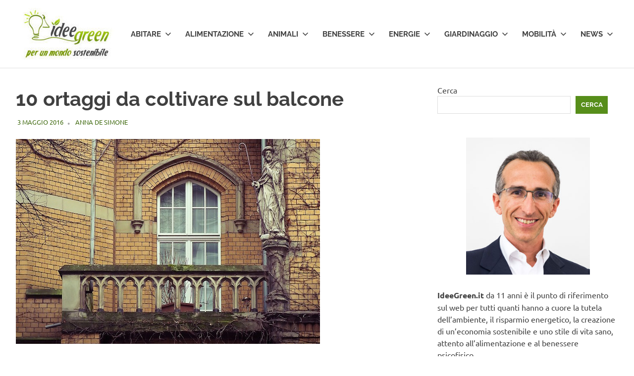

--- FILE ---
content_type: text/html; charset=UTF-8
request_url: https://www.ideegreen.it/ortaggi-da-coltivare-sul-balcone-74690.html
body_size: 15044
content:
<!DOCTYPE html>
<html lang="it-IT">

<head><style>img.lazy{min-height:1px}</style><link href="https://www.ideegreen.it/wp-content/plugins/w3-total-cache/pub/js/lazyload.min.js" as="script">

	<!-- Google tag (gtag.js) -->
<script async src="https://www.googletagmanager.com/gtag/js?id=G-JPX6Z046QJ"></script>
<script>
  window.dataLayer = window.dataLayer || [];
  function gtag(){dataLayer.push(arguments);}
  gtag('js', new Date());

  gtag('config', 'G-JPX6Z046QJ');
</script>

<meta charset="UTF-8">
<meta name="viewport" content="width=device-width, initial-scale=1">
<link rel="profile" href="https://gmpg.org/xfn/11">
<link rel="pingback" href="https://www.ideegreen.it/xmlrpc.php">

<meta name='robots' content='index, follow, max-image-preview:large, max-snippet:-1, max-video-preview:-1' />

	<!-- This site is optimized with the Yoast SEO Premium plugin v26.7 (Yoast SEO v26.7) - https://yoast.com/wordpress/plugins/seo/ -->
	<title>10 ortaggi da coltivare sul balcone -</title>
	<meta name="description" content="10 ortaggi dal coltivare sul balcone: i consigli per coltivare un piccolo orto sul balcone di casa. Gli ortaggi da coltivare in vaso con estrema facilità." />
	<link rel="canonical" href="https://www.ideegreen.it/ortaggi-da-coltivare-sul-balcone-74690.html" />
	<meta name="twitter:label1" content="Scritto da" />
	<meta name="twitter:data1" content="Anna De Simone" />
	<meta name="twitter:label2" content="Tempo di lettura stimato" />
	<meta name="twitter:data2" content="3 minuti" />
	<script type="application/ld+json" class="yoast-schema-graph">{"@context":"https://schema.org","@graph":[{"@type":"Article","@id":"https://www.ideegreen.it/ortaggi-da-coltivare-sul-balcone-74690.html#article","isPartOf":{"@id":"https://www.ideegreen.it/ortaggi-da-coltivare-sul-balcone-74690.html"},"author":{"name":"Anna De Simone","@id":"https://www.ideegreen.it/#/schema/person/cc61037ce52a197ff3ba2474f1716419"},"headline":"10 ortaggi da coltivare sul balcone","datePublished":"2016-05-03T16:00:13+00:00","dateModified":"2017-01-23T16:25:30+00:00","mainEntityOfPage":{"@id":"https://www.ideegreen.it/ortaggi-da-coltivare-sul-balcone-74690.html"},"wordCount":647,"commentCount":0,"publisher":{"@id":"https://www.ideegreen.it/#organization"},"image":{"@id":"https://www.ideegreen.it/ortaggi-da-coltivare-sul-balcone-74690.html#primaryimage"},"thumbnailUrl":"https://www.ideegreen.it/wp-content/uploads/2016/05/ortaggi-da-coltivare-sul-balcone.jpg","articleSection":["Guide Giardinaggio"],"inLanguage":"it-IT","potentialAction":[{"@type":"CommentAction","name":"Comment","target":["https://www.ideegreen.it/ortaggi-da-coltivare-sul-balcone-74690.html#respond"]}]},{"@type":"WebPage","@id":"https://www.ideegreen.it/ortaggi-da-coltivare-sul-balcone-74690.html","url":"https://www.ideegreen.it/ortaggi-da-coltivare-sul-balcone-74690.html","name":"10 ortaggi da coltivare sul balcone -","isPartOf":{"@id":"https://www.ideegreen.it/#website"},"primaryImageOfPage":{"@id":"https://www.ideegreen.it/ortaggi-da-coltivare-sul-balcone-74690.html#primaryimage"},"image":{"@id":"https://www.ideegreen.it/ortaggi-da-coltivare-sul-balcone-74690.html#primaryimage"},"thumbnailUrl":"https://www.ideegreen.it/wp-content/uploads/2016/05/ortaggi-da-coltivare-sul-balcone.jpg","datePublished":"2016-05-03T16:00:13+00:00","dateModified":"2017-01-23T16:25:30+00:00","description":"10 ortaggi dal coltivare sul balcone: i consigli per coltivare un piccolo orto sul balcone di casa. Gli ortaggi da coltivare in vaso con estrema facilità.","breadcrumb":{"@id":"https://www.ideegreen.it/ortaggi-da-coltivare-sul-balcone-74690.html#breadcrumb"},"inLanguage":"it-IT","potentialAction":[{"@type":"ReadAction","target":["https://www.ideegreen.it/ortaggi-da-coltivare-sul-balcone-74690.html"]}]},{"@type":"ImageObject","inLanguage":"it-IT","@id":"https://www.ideegreen.it/ortaggi-da-coltivare-sul-balcone-74690.html#primaryimage","url":"https://www.ideegreen.it/wp-content/uploads/2016/05/ortaggi-da-coltivare-sul-balcone.jpg","contentUrl":"https://www.ideegreen.it/wp-content/uploads/2016/05/ortaggi-da-coltivare-sul-balcone.jpg","width":614,"height":414,"caption":"ortaggi da coltivare sul balcone"},{"@type":"BreadcrumbList","@id":"https://www.ideegreen.it/ortaggi-da-coltivare-sul-balcone-74690.html#breadcrumb","itemListElement":[{"@type":"ListItem","position":1,"name":"Home","item":"https://www.ideegreen.it/"},{"@type":"ListItem","position":2,"name":"Giardinaggio","item":"https://www.ideegreen.it/giardinaggio"},{"@type":"ListItem","position":3,"name":"Guide Giardinaggio","item":"https://www.ideegreen.it/giardinaggio/guide-giardinaggio"},{"@type":"ListItem","position":4,"name":"10 ortaggi da coltivare sul balcone"}]},{"@type":"WebSite","@id":"https://www.ideegreen.it/#website","url":"https://www.ideegreen.it/","name":"","description":"","publisher":{"@id":"https://www.ideegreen.it/#organization"},"alternateName":"IdeeGreen","potentialAction":[{"@type":"SearchAction","target":{"@type":"EntryPoint","urlTemplate":"https://www.ideegreen.it/?s={search_term_string}"},"query-input":{"@type":"PropertyValueSpecification","valueRequired":true,"valueName":"search_term_string"}}],"inLanguage":"it-IT"},{"@type":"Organization","@id":"https://www.ideegreen.it/#organization","name":"IdeeGreen S.r.l. Società Benefit","alternateName":"IdeeGreen","url":"https://www.ideegreen.it/","logo":{"@type":"ImageObject","inLanguage":"it-IT","@id":"https://www.ideegreen.it/#/schema/logo/image/","url":"https://www.ideegreen.it/wp-content/uploads/2018/03/ideegreen-logo-payoff-url.jpg","contentUrl":"https://www.ideegreen.it/wp-content/uploads/2018/03/ideegreen-logo-payoff-url.jpg","width":4552,"height":2900,"caption":"IdeeGreen S.r.l. Società Benefit"},"image":{"@id":"https://www.ideegreen.it/#/schema/logo/image/"},"sameAs":["https://www.facebook.com/Ideegreen/","https://x.com/ideegreen","https://www.instagram.com/ideegreen/","https://www.linkedin.com/company/ideegreen-s-r-l-/","https://it.pinterest.com/ideegreen/","https://www.youtube.com/user/ideegreen"]},{"@type":"Person","@id":"https://www.ideegreen.it/#/schema/person/cc61037ce52a197ff3ba2474f1716419","name":"Anna De Simone","image":{"@type":"ImageObject","inLanguage":"it-IT","@id":"https://www.ideegreen.it/#/schema/person/image/","url":"https://secure.gravatar.com/avatar/baa5132e28d56f8f4a3b2c16666eb71ad9ba9c829b0d13f233f5ea74edb04cc9?s=96&d=mm&r=g","contentUrl":"https://secure.gravatar.com/avatar/baa5132e28d56f8f4a3b2c16666eb71ad9ba9c829b0d13f233f5ea74edb04cc9?s=96&d=mm&r=g","caption":"Anna De Simone"},"sameAs":["https://www.facebook.com/anna.desimone7"],"url":"https://www.ideegreen.it/author/desimoneanna"}]}</script>
	<!-- / Yoast SEO Premium plugin. -->


<link rel='dns-prefetch' href='//www.googletagmanager.com' />
<link rel="alternate" type="application/rss+xml" title=" &raquo; Feed" href="https://www.ideegreen.it/feed" />
<link rel="alternate" type="application/rss+xml" title=" &raquo; Feed dei commenti" href="https://www.ideegreen.it/comments/feed" />
<link rel="alternate" type="application/rss+xml" title=" &raquo; 10 ortaggi da coltivare sul balcone Feed dei commenti" href="https://www.ideegreen.it/ortaggi-da-coltivare-sul-balcone-74690.html/feed" />
<link rel="alternate" title="oEmbed (JSON)" type="application/json+oembed" href="https://www.ideegreen.it/wp-json/oembed/1.0/embed?url=https%3A%2F%2Fwww.ideegreen.it%2Fortaggi-da-coltivare-sul-balcone-74690.html" />
<link rel="alternate" title="oEmbed (XML)" type="text/xml+oembed" href="https://www.ideegreen.it/wp-json/oembed/1.0/embed?url=https%3A%2F%2Fwww.ideegreen.it%2Fortaggi-da-coltivare-sul-balcone-74690.html&#038;format=xml" />
<style id='wp-img-auto-sizes-contain-inline-css' type='text/css'>
img:is([sizes=auto i],[sizes^="auto," i]){contain-intrinsic-size:3000px 1500px}
/*# sourceURL=wp-img-auto-sizes-contain-inline-css */
</style>
<link rel='stylesheet' id='poseidon-theme-fonts-css' href='https://www.ideegreen.it/wp-content/fonts/508d7698a2532d55ef14637ee42ea88d.css?ver=20201110' type='text/css' media='all' />
<style id='wp-emoji-styles-inline-css' type='text/css'>

	img.wp-smiley, img.emoji {
		display: inline !important;
		border: none !important;
		box-shadow: none !important;
		height: 1em !important;
		width: 1em !important;
		margin: 0 0.07em !important;
		vertical-align: -0.1em !important;
		background: none !important;
		padding: 0 !important;
	}
/*# sourceURL=wp-emoji-styles-inline-css */
</style>
<style id='wp-block-library-inline-css' type='text/css'>
:root{--wp-block-synced-color:#7a00df;--wp-block-synced-color--rgb:122,0,223;--wp-bound-block-color:var(--wp-block-synced-color);--wp-editor-canvas-background:#ddd;--wp-admin-theme-color:#007cba;--wp-admin-theme-color--rgb:0,124,186;--wp-admin-theme-color-darker-10:#006ba1;--wp-admin-theme-color-darker-10--rgb:0,107,160.5;--wp-admin-theme-color-darker-20:#005a87;--wp-admin-theme-color-darker-20--rgb:0,90,135;--wp-admin-border-width-focus:2px}@media (min-resolution:192dpi){:root{--wp-admin-border-width-focus:1.5px}}.wp-element-button{cursor:pointer}:root .has-very-light-gray-background-color{background-color:#eee}:root .has-very-dark-gray-background-color{background-color:#313131}:root .has-very-light-gray-color{color:#eee}:root .has-very-dark-gray-color{color:#313131}:root .has-vivid-green-cyan-to-vivid-cyan-blue-gradient-background{background:linear-gradient(135deg,#00d084,#0693e3)}:root .has-purple-crush-gradient-background{background:linear-gradient(135deg,#34e2e4,#4721fb 50%,#ab1dfe)}:root .has-hazy-dawn-gradient-background{background:linear-gradient(135deg,#faaca8,#dad0ec)}:root .has-subdued-olive-gradient-background{background:linear-gradient(135deg,#fafae1,#67a671)}:root .has-atomic-cream-gradient-background{background:linear-gradient(135deg,#fdd79a,#004a59)}:root .has-nightshade-gradient-background{background:linear-gradient(135deg,#330968,#31cdcf)}:root .has-midnight-gradient-background{background:linear-gradient(135deg,#020381,#2874fc)}:root{--wp--preset--font-size--normal:16px;--wp--preset--font-size--huge:42px}.has-regular-font-size{font-size:1em}.has-larger-font-size{font-size:2.625em}.has-normal-font-size{font-size:var(--wp--preset--font-size--normal)}.has-huge-font-size{font-size:var(--wp--preset--font-size--huge)}.has-text-align-center{text-align:center}.has-text-align-left{text-align:left}.has-text-align-right{text-align:right}.has-fit-text{white-space:nowrap!important}#end-resizable-editor-section{display:none}.aligncenter{clear:both}.items-justified-left{justify-content:flex-start}.items-justified-center{justify-content:center}.items-justified-right{justify-content:flex-end}.items-justified-space-between{justify-content:space-between}.screen-reader-text{border:0;clip-path:inset(50%);height:1px;margin:-1px;overflow:hidden;padding:0;position:absolute;width:1px;word-wrap:normal!important}.screen-reader-text:focus{background-color:#ddd;clip-path:none;color:#444;display:block;font-size:1em;height:auto;left:5px;line-height:normal;padding:15px 23px 14px;text-decoration:none;top:5px;width:auto;z-index:100000}html :where(.has-border-color){border-style:solid}html :where([style*=border-top-color]){border-top-style:solid}html :where([style*=border-right-color]){border-right-style:solid}html :where([style*=border-bottom-color]){border-bottom-style:solid}html :where([style*=border-left-color]){border-left-style:solid}html :where([style*=border-width]){border-style:solid}html :where([style*=border-top-width]){border-top-style:solid}html :where([style*=border-right-width]){border-right-style:solid}html :where([style*=border-bottom-width]){border-bottom-style:solid}html :where([style*=border-left-width]){border-left-style:solid}html :where(img[class*=wp-image-]){height:auto;max-width:100%}:where(figure){margin:0 0 1em}html :where(.is-position-sticky){--wp-admin--admin-bar--position-offset:var(--wp-admin--admin-bar--height,0px)}@media screen and (max-width:600px){html :where(.is-position-sticky){--wp-admin--admin-bar--position-offset:0px}}

/*# sourceURL=wp-block-library-inline-css */
</style><style id='wp-block-search-inline-css' type='text/css'>
.wp-block-search__button{margin-left:10px;word-break:normal}.wp-block-search__button.has-icon{line-height:0}.wp-block-search__button svg{height:1.25em;min-height:24px;min-width:24px;width:1.25em;fill:currentColor;vertical-align:text-bottom}:where(.wp-block-search__button){border:1px solid #ccc;padding:6px 10px}.wp-block-search__inside-wrapper{display:flex;flex:auto;flex-wrap:nowrap;max-width:100%}.wp-block-search__label{width:100%}.wp-block-search.wp-block-search__button-only .wp-block-search__button{box-sizing:border-box;display:flex;flex-shrink:0;justify-content:center;margin-left:0;max-width:100%}.wp-block-search.wp-block-search__button-only .wp-block-search__inside-wrapper{min-width:0!important;transition-property:width}.wp-block-search.wp-block-search__button-only .wp-block-search__input{flex-basis:100%;transition-duration:.3s}.wp-block-search.wp-block-search__button-only.wp-block-search__searchfield-hidden,.wp-block-search.wp-block-search__button-only.wp-block-search__searchfield-hidden .wp-block-search__inside-wrapper{overflow:hidden}.wp-block-search.wp-block-search__button-only.wp-block-search__searchfield-hidden .wp-block-search__input{border-left-width:0!important;border-right-width:0!important;flex-basis:0;flex-grow:0;margin:0;min-width:0!important;padding-left:0!important;padding-right:0!important;width:0!important}:where(.wp-block-search__input){appearance:none;border:1px solid #949494;flex-grow:1;font-family:inherit;font-size:inherit;font-style:inherit;font-weight:inherit;letter-spacing:inherit;line-height:inherit;margin-left:0;margin-right:0;min-width:3rem;padding:8px;text-decoration:unset!important;text-transform:inherit}:where(.wp-block-search__button-inside .wp-block-search__inside-wrapper){background-color:#fff;border:1px solid #949494;box-sizing:border-box;padding:4px}:where(.wp-block-search__button-inside .wp-block-search__inside-wrapper) .wp-block-search__input{border:none;border-radius:0;padding:0 4px}:where(.wp-block-search__button-inside .wp-block-search__inside-wrapper) .wp-block-search__input:focus{outline:none}:where(.wp-block-search__button-inside .wp-block-search__inside-wrapper) :where(.wp-block-search__button){padding:4px 8px}.wp-block-search.aligncenter .wp-block-search__inside-wrapper{margin:auto}.wp-block[data-align=right] .wp-block-search.wp-block-search__button-only .wp-block-search__inside-wrapper{float:right}
/*# sourceURL=https://www.ideegreen.it/wp-includes/blocks/search/style.min.css */
</style>
<style id='global-styles-inline-css' type='text/css'>
:root{--wp--preset--aspect-ratio--square: 1;--wp--preset--aspect-ratio--4-3: 4/3;--wp--preset--aspect-ratio--3-4: 3/4;--wp--preset--aspect-ratio--3-2: 3/2;--wp--preset--aspect-ratio--2-3: 2/3;--wp--preset--aspect-ratio--16-9: 16/9;--wp--preset--aspect-ratio--9-16: 9/16;--wp--preset--color--black: #000000;--wp--preset--color--cyan-bluish-gray: #abb8c3;--wp--preset--color--white: #ffffff;--wp--preset--color--pale-pink: #f78da7;--wp--preset--color--vivid-red: #cf2e2e;--wp--preset--color--luminous-vivid-orange: #ff6900;--wp--preset--color--luminous-vivid-amber: #fcb900;--wp--preset--color--light-green-cyan: #7bdcb5;--wp--preset--color--vivid-green-cyan: #00d084;--wp--preset--color--pale-cyan-blue: #8ed1fc;--wp--preset--color--vivid-cyan-blue: #0693e3;--wp--preset--color--vivid-purple: #9b51e0;--wp--preset--color--primary: #22aadd;--wp--preset--color--secondary: #0084b7;--wp--preset--color--tertiary: #005e91;--wp--preset--color--accent: #dd2e22;--wp--preset--color--highlight: #00b734;--wp--preset--color--light-gray: #eeeeee;--wp--preset--color--gray: #777777;--wp--preset--color--dark-gray: #404040;--wp--preset--gradient--vivid-cyan-blue-to-vivid-purple: linear-gradient(135deg,rgb(6,147,227) 0%,rgb(155,81,224) 100%);--wp--preset--gradient--light-green-cyan-to-vivid-green-cyan: linear-gradient(135deg,rgb(122,220,180) 0%,rgb(0,208,130) 100%);--wp--preset--gradient--luminous-vivid-amber-to-luminous-vivid-orange: linear-gradient(135deg,rgb(252,185,0) 0%,rgb(255,105,0) 100%);--wp--preset--gradient--luminous-vivid-orange-to-vivid-red: linear-gradient(135deg,rgb(255,105,0) 0%,rgb(207,46,46) 100%);--wp--preset--gradient--very-light-gray-to-cyan-bluish-gray: linear-gradient(135deg,rgb(238,238,238) 0%,rgb(169,184,195) 100%);--wp--preset--gradient--cool-to-warm-spectrum: linear-gradient(135deg,rgb(74,234,220) 0%,rgb(151,120,209) 20%,rgb(207,42,186) 40%,rgb(238,44,130) 60%,rgb(251,105,98) 80%,rgb(254,248,76) 100%);--wp--preset--gradient--blush-light-purple: linear-gradient(135deg,rgb(255,206,236) 0%,rgb(152,150,240) 100%);--wp--preset--gradient--blush-bordeaux: linear-gradient(135deg,rgb(254,205,165) 0%,rgb(254,45,45) 50%,rgb(107,0,62) 100%);--wp--preset--gradient--luminous-dusk: linear-gradient(135deg,rgb(255,203,112) 0%,rgb(199,81,192) 50%,rgb(65,88,208) 100%);--wp--preset--gradient--pale-ocean: linear-gradient(135deg,rgb(255,245,203) 0%,rgb(182,227,212) 50%,rgb(51,167,181) 100%);--wp--preset--gradient--electric-grass: linear-gradient(135deg,rgb(202,248,128) 0%,rgb(113,206,126) 100%);--wp--preset--gradient--midnight: linear-gradient(135deg,rgb(2,3,129) 0%,rgb(40,116,252) 100%);--wp--preset--font-size--small: 13px;--wp--preset--font-size--medium: 20px;--wp--preset--font-size--large: 36px;--wp--preset--font-size--x-large: 42px;--wp--preset--spacing--20: 0.44rem;--wp--preset--spacing--30: 0.67rem;--wp--preset--spacing--40: 1rem;--wp--preset--spacing--50: 1.5rem;--wp--preset--spacing--60: 2.25rem;--wp--preset--spacing--70: 3.38rem;--wp--preset--spacing--80: 5.06rem;--wp--preset--shadow--natural: 6px 6px 9px rgba(0, 0, 0, 0.2);--wp--preset--shadow--deep: 12px 12px 50px rgba(0, 0, 0, 0.4);--wp--preset--shadow--sharp: 6px 6px 0px rgba(0, 0, 0, 0.2);--wp--preset--shadow--outlined: 6px 6px 0px -3px rgb(255, 255, 255), 6px 6px rgb(0, 0, 0);--wp--preset--shadow--crisp: 6px 6px 0px rgb(0, 0, 0);}:where(.is-layout-flex){gap: 0.5em;}:where(.is-layout-grid){gap: 0.5em;}body .is-layout-flex{display: flex;}.is-layout-flex{flex-wrap: wrap;align-items: center;}.is-layout-flex > :is(*, div){margin: 0;}body .is-layout-grid{display: grid;}.is-layout-grid > :is(*, div){margin: 0;}:where(.wp-block-columns.is-layout-flex){gap: 2em;}:where(.wp-block-columns.is-layout-grid){gap: 2em;}:where(.wp-block-post-template.is-layout-flex){gap: 1.25em;}:where(.wp-block-post-template.is-layout-grid){gap: 1.25em;}.has-black-color{color: var(--wp--preset--color--black) !important;}.has-cyan-bluish-gray-color{color: var(--wp--preset--color--cyan-bluish-gray) !important;}.has-white-color{color: var(--wp--preset--color--white) !important;}.has-pale-pink-color{color: var(--wp--preset--color--pale-pink) !important;}.has-vivid-red-color{color: var(--wp--preset--color--vivid-red) !important;}.has-luminous-vivid-orange-color{color: var(--wp--preset--color--luminous-vivid-orange) !important;}.has-luminous-vivid-amber-color{color: var(--wp--preset--color--luminous-vivid-amber) !important;}.has-light-green-cyan-color{color: var(--wp--preset--color--light-green-cyan) !important;}.has-vivid-green-cyan-color{color: var(--wp--preset--color--vivid-green-cyan) !important;}.has-pale-cyan-blue-color{color: var(--wp--preset--color--pale-cyan-blue) !important;}.has-vivid-cyan-blue-color{color: var(--wp--preset--color--vivid-cyan-blue) !important;}.has-vivid-purple-color{color: var(--wp--preset--color--vivid-purple) !important;}.has-black-background-color{background-color: var(--wp--preset--color--black) !important;}.has-cyan-bluish-gray-background-color{background-color: var(--wp--preset--color--cyan-bluish-gray) !important;}.has-white-background-color{background-color: var(--wp--preset--color--white) !important;}.has-pale-pink-background-color{background-color: var(--wp--preset--color--pale-pink) !important;}.has-vivid-red-background-color{background-color: var(--wp--preset--color--vivid-red) !important;}.has-luminous-vivid-orange-background-color{background-color: var(--wp--preset--color--luminous-vivid-orange) !important;}.has-luminous-vivid-amber-background-color{background-color: var(--wp--preset--color--luminous-vivid-amber) !important;}.has-light-green-cyan-background-color{background-color: var(--wp--preset--color--light-green-cyan) !important;}.has-vivid-green-cyan-background-color{background-color: var(--wp--preset--color--vivid-green-cyan) !important;}.has-pale-cyan-blue-background-color{background-color: var(--wp--preset--color--pale-cyan-blue) !important;}.has-vivid-cyan-blue-background-color{background-color: var(--wp--preset--color--vivid-cyan-blue) !important;}.has-vivid-purple-background-color{background-color: var(--wp--preset--color--vivid-purple) !important;}.has-black-border-color{border-color: var(--wp--preset--color--black) !important;}.has-cyan-bluish-gray-border-color{border-color: var(--wp--preset--color--cyan-bluish-gray) !important;}.has-white-border-color{border-color: var(--wp--preset--color--white) !important;}.has-pale-pink-border-color{border-color: var(--wp--preset--color--pale-pink) !important;}.has-vivid-red-border-color{border-color: var(--wp--preset--color--vivid-red) !important;}.has-luminous-vivid-orange-border-color{border-color: var(--wp--preset--color--luminous-vivid-orange) !important;}.has-luminous-vivid-amber-border-color{border-color: var(--wp--preset--color--luminous-vivid-amber) !important;}.has-light-green-cyan-border-color{border-color: var(--wp--preset--color--light-green-cyan) !important;}.has-vivid-green-cyan-border-color{border-color: var(--wp--preset--color--vivid-green-cyan) !important;}.has-pale-cyan-blue-border-color{border-color: var(--wp--preset--color--pale-cyan-blue) !important;}.has-vivid-cyan-blue-border-color{border-color: var(--wp--preset--color--vivid-cyan-blue) !important;}.has-vivid-purple-border-color{border-color: var(--wp--preset--color--vivid-purple) !important;}.has-vivid-cyan-blue-to-vivid-purple-gradient-background{background: var(--wp--preset--gradient--vivid-cyan-blue-to-vivid-purple) !important;}.has-light-green-cyan-to-vivid-green-cyan-gradient-background{background: var(--wp--preset--gradient--light-green-cyan-to-vivid-green-cyan) !important;}.has-luminous-vivid-amber-to-luminous-vivid-orange-gradient-background{background: var(--wp--preset--gradient--luminous-vivid-amber-to-luminous-vivid-orange) !important;}.has-luminous-vivid-orange-to-vivid-red-gradient-background{background: var(--wp--preset--gradient--luminous-vivid-orange-to-vivid-red) !important;}.has-very-light-gray-to-cyan-bluish-gray-gradient-background{background: var(--wp--preset--gradient--very-light-gray-to-cyan-bluish-gray) !important;}.has-cool-to-warm-spectrum-gradient-background{background: var(--wp--preset--gradient--cool-to-warm-spectrum) !important;}.has-blush-light-purple-gradient-background{background: var(--wp--preset--gradient--blush-light-purple) !important;}.has-blush-bordeaux-gradient-background{background: var(--wp--preset--gradient--blush-bordeaux) !important;}.has-luminous-dusk-gradient-background{background: var(--wp--preset--gradient--luminous-dusk) !important;}.has-pale-ocean-gradient-background{background: var(--wp--preset--gradient--pale-ocean) !important;}.has-electric-grass-gradient-background{background: var(--wp--preset--gradient--electric-grass) !important;}.has-midnight-gradient-background{background: var(--wp--preset--gradient--midnight) !important;}.has-small-font-size{font-size: var(--wp--preset--font-size--small) !important;}.has-medium-font-size{font-size: var(--wp--preset--font-size--medium) !important;}.has-large-font-size{font-size: var(--wp--preset--font-size--large) !important;}.has-x-large-font-size{font-size: var(--wp--preset--font-size--x-large) !important;}
/*# sourceURL=global-styles-inline-css */
</style>

<style id='classic-theme-styles-inline-css' type='text/css'>
/*! This file is auto-generated */
.wp-block-button__link{color:#fff;background-color:#32373c;border-radius:9999px;box-shadow:none;text-decoration:none;padding:calc(.667em + 2px) calc(1.333em + 2px);font-size:1.125em}.wp-block-file__button{background:#32373c;color:#fff;text-decoration:none}
/*# sourceURL=/wp-includes/css/classic-themes.min.css */
</style>
<link rel='stylesheet' id='ce_responsive-css' href='https://www.ideegreen.it/wp-content/plugins/simple-embed-code/css/video-container.min.css?ver=2.5.1' type='text/css' media='all' />
<link rel='stylesheet' id='poseidon-stylesheet-css' href='https://www.ideegreen.it/wp-content/themes/poseidon/style.css?ver=2.4.1' type='text/css' media='all' />
<style id='poseidon-stylesheet-inline-css' type='text/css'>
.site-description, .type-post .entry-footer .entry-tags, .type-post .entry-footer .entry-author, .primary-navigation .main-navigation li.header-search { position: absolute; clip: rect(1px, 1px, 1px, 1px); width: 1px; height: 1px; overflow: hidden; }
/*# sourceURL=poseidon-stylesheet-inline-css */
</style>
<link rel='stylesheet' id='front_end_css-css' href='https://www.ideegreen.it/wp-content/plugins/broken-link-notifier/includes/css/results-front.min.css?ver=1.3.4' type='text/css' media='all' />
<link rel='stylesheet' id='poseidon-pro-css' href='https://www.ideegreen.it/wp-content/plugins/poseidon-pro/assets/css/poseidon-pro.css?ver=2.2.6' type='text/css' media='all' />
<style id='poseidon-pro-inline-css' type='text/css'>
:root {--navi-hover-color: #578e1a;--footer-link-hover-color: #578e1a;--link-color: #578e1a;--button-color: #578e1a;--title-hover-color: #578e1a;--widget-title-hover-color: #578e1a;--site-title-hover-color: #578e1a;}
/*# sourceURL=poseidon-pro-inline-css */
</style>
<script type="text/javascript" src="https://www.ideegreen.it/wp-content/themes/poseidon/assets/js/svgxuse.min.js?ver=1.2.6" id="svgxuse-js"></script>
<script type="text/javascript" src="https://www.ideegreen.it/wp-includes/js/jquery/jquery.min.js?ver=3.7.1" id="jquery-core-js"></script>
<script type="text/javascript" src="https://www.ideegreen.it/wp-includes/js/jquery/jquery-migrate.min.js?ver=3.4.1" id="jquery-migrate-js"></script>
<link rel="https://api.w.org/" href="https://www.ideegreen.it/wp-json/" /><link rel="alternate" title="JSON" type="application/json" href="https://www.ideegreen.it/wp-json/wp/v2/posts/74690" /><link rel="EditURI" type="application/rsd+xml" title="RSD" href="https://www.ideegreen.it/xmlrpc.php?rsd" />
<meta name="generator" content="WordPress 6.9" />
<meta name="generator" content="Site Kit by Google 1.170.0" />
<!-- Meta tag Google AdSense aggiunti da Site Kit -->
<meta name="google-adsense-platform-account" content="ca-host-pub-2644536267352236">
<meta name="google-adsense-platform-domain" content="sitekit.withgoogle.com">
<!-- Fine dei meta tag Google AdSense aggiunti da Site Kit -->
<link rel="icon" href="https://www.ideegreen.it/wp-content/uploads/2017/05/cropped-ideegreen_logo_180x180-32x32.png" sizes="32x32" />
<link rel="icon" href="https://www.ideegreen.it/wp-content/uploads/2017/05/cropped-ideegreen_logo_180x180-192x192.png" sizes="192x192" />
<link rel="apple-touch-icon" href="https://www.ideegreen.it/wp-content/uploads/2017/05/cropped-ideegreen_logo_180x180-180x180.png" />
<meta name="msapplication-TileImage" content="https://www.ideegreen.it/wp-content/uploads/2017/05/cropped-ideegreen_logo_180x180-270x270.png" />
		<style type="text/css" id="wp-custom-css">
			.site-branding .custom-logo {
    margin: 0px!important;
}

.entry-date.published.updated  { color: #426c13;!important}

a.url.fn.n {color: #426c13;!important}		</style>
		</head>

<body class="wp-singular post-template-default single single-post postid-74690 single-format-standard wp-custom-logo wp-embed-responsive wp-theme-poseidon categories-hidden">

	
	<div id="page" class="hfeed site">

		<a class="skip-link screen-reader-text" href="#content">Salta al contenuto</a>

		
		
		<header id="masthead" class="site-header clearfix" role="banner">

			<div class="header-main container clearfix">

				<div id="logo" class="site-branding clearfix">

					<a href="https://www.ideegreen.it/" class="custom-logo-link" rel="home"><img width="200" height="105" src="data:image/svg+xml,%3Csvg%20xmlns='http://www.w3.org/2000/svg'%20viewBox='0%200%20200%20105'%3E%3C/svg%3E" data-src="https://www.ideegreen.it/wp-content/uploads/2024/12/cropped-logo_ideegreen_payoff_200x105.jpg" class="custom-logo lazy" alt="Logo IdeeGreen" decoding="async" /></a>					
			<p class="site-title"><a href="https://www.ideegreen.it/" rel="home"></a></p>

								
				</div><!-- .site-branding -->

				

	<button class="primary-menu-toggle menu-toggle" aria-controls="primary-menu" aria-expanded="false" >
		<svg class="icon icon-menu" aria-hidden="true" role="img"> <use xlink:href="https://www.ideegreen.it/wp-content/themes/poseidon/assets/icons/genericons-neue.svg#menu"></use> </svg><svg class="icon icon-close" aria-hidden="true" role="img"> <use xlink:href="https://www.ideegreen.it/wp-content/themes/poseidon/assets/icons/genericons-neue.svg#close"></use> </svg>		<span class="menu-toggle-text screen-reader-text">Menu</span>
	</button>

	<div class="primary-navigation">

		<nav id="site-navigation" class="main-navigation" role="navigation"  aria-label="Menu principale">

			<ul id="primary-menu" class="menu"><li id="menu-item-69" class="menu-item menu-item-type-taxonomy menu-item-object-category menu-item-has-children menu-item-69"><a href="https://www.ideegreen.it/abitare">Abitare<svg class="icon icon-expand" aria-hidden="true" role="img"> <use xlink:href="https://www.ideegreen.it/wp-content/themes/poseidon/assets/icons/genericons-neue.svg#expand"></use> </svg></a>
<ul class="sub-menu">
	<li id="menu-item-129496" class="menu-item menu-item-type-taxonomy menu-item-object-category menu-item-129496"><a href="https://www.ideegreen.it/abitare/arredamento">Arredamento</a></li>
	<li id="menu-item-129497" class="menu-item menu-item-type-taxonomy menu-item-object-category menu-item-129497"><a href="https://www.ideegreen.it/abitare/casa">Casa</a></li>
	<li id="menu-item-129498" class="menu-item menu-item-type-taxonomy menu-item-object-category menu-item-129498"><a href="https://www.ideegreen.it/abitare/fai-da-te">Fai da te</a></li>
	<li id="menu-item-129499" class="menu-item menu-item-type-taxonomy menu-item-object-category menu-item-129499"><a href="https://www.ideegreen.it/abitare/riciclo">Riciclo</a></li>
</ul>
</li>
<li id="menu-item-70" class="menu-item menu-item-type-taxonomy menu-item-object-category menu-item-has-children menu-item-70"><a href="https://www.ideegreen.it/alimentazione">Alimentazione<svg class="icon icon-expand" aria-hidden="true" role="img"> <use xlink:href="https://www.ideegreen.it/wp-content/themes/poseidon/assets/icons/genericons-neue.svg#expand"></use> </svg></a>
<ul class="sub-menu">
	<li id="menu-item-129500" class="menu-item menu-item-type-taxonomy menu-item-object-category menu-item-129500"><a href="https://www.ideegreen.it/alimentazione/agricoltura">Agricoltura</a></li>
	<li id="menu-item-129501" class="menu-item menu-item-type-taxonomy menu-item-object-category menu-item-129501"><a href="https://www.ideegreen.it/alimentazione/cibi-biologici">Cibi biologici</a></li>
	<li id="menu-item-129502" class="menu-item menu-item-type-taxonomy menu-item-object-category menu-item-129502"><a href="https://www.ideegreen.it/alimentazione/diete">Diete</a></li>
	<li id="menu-item-129503" class="menu-item menu-item-type-taxonomy menu-item-object-category menu-item-129503"><a href="https://www.ideegreen.it/alimentazione/ricette">Ricette</a></li>
</ul>
</li>
<li id="menu-item-116356" class="menu-item menu-item-type-taxonomy menu-item-object-category menu-item-has-children menu-item-116356"><a href="https://www.ideegreen.it/animali">Animali<svg class="icon icon-expand" aria-hidden="true" role="img"> <use xlink:href="https://www.ideegreen.it/wp-content/themes/poseidon/assets/icons/genericons-neue.svg#expand"></use> </svg></a>
<ul class="sub-menu">
	<li id="menu-item-129504" class="menu-item menu-item-type-taxonomy menu-item-object-category menu-item-129504"><a href="https://www.ideegreen.it/animali/animali-2">Altri Animali</a></li>
	<li id="menu-item-129505" class="menu-item menu-item-type-taxonomy menu-item-object-category menu-item-129505"><a href="https://www.ideegreen.it/animali/cani">Cani</a></li>
	<li id="menu-item-129506" class="menu-item menu-item-type-taxonomy menu-item-object-category menu-item-129506"><a href="https://www.ideegreen.it/animali/gatti">Gatti</a></li>
	<li id="menu-item-135814" class="menu-item menu-item-type-taxonomy menu-item-object-category menu-item-135814"><a href="https://www.ideegreen.it/animali/cavalli">Cavalli</a></li>
</ul>
</li>
<li id="menu-item-90856" class="menu-item menu-item-type-taxonomy menu-item-object-category menu-item-has-children menu-item-90856"><a href="https://www.ideegreen.it/benessere">Benessere<svg class="icon icon-expand" aria-hidden="true" role="img"> <use xlink:href="https://www.ideegreen.it/wp-content/themes/poseidon/assets/icons/genericons-neue.svg#expand"></use> </svg></a>
<ul class="sub-menu">
	<li id="menu-item-129507" class="menu-item menu-item-type-taxonomy menu-item-object-category menu-item-129507"><a href="https://www.ideegreen.it/benessere/aromaterapia">Aromaterapia</a></li>
	<li id="menu-item-129508" class="menu-item menu-item-type-taxonomy menu-item-object-category menu-item-129508"><a href="https://www.ideegreen.it/benessere/bellezza">Bellezza</a></li>
	<li id="menu-item-129509" class="menu-item menu-item-type-taxonomy menu-item-object-category menu-item-129509"><a href="https://www.ideegreen.it/benessere/fitness">Fitness</a></li>
	<li id="menu-item-129510" class="menu-item menu-item-type-taxonomy menu-item-object-category menu-item-129510"><a href="https://www.ideegreen.it/benessere/running">Running</a></li>
	<li id="menu-item-129511" class="menu-item menu-item-type-taxonomy menu-item-object-category menu-item-129511"><a href="https://www.ideegreen.it/benessere/salute">Salute</a></li>
</ul>
</li>
<li id="menu-item-71" class="menu-item menu-item-type-taxonomy menu-item-object-category menu-item-has-children menu-item-71"><a href="https://www.ideegreen.it/energie-alternative">Energie<svg class="icon icon-expand" aria-hidden="true" role="img"> <use xlink:href="https://www.ideegreen.it/wp-content/themes/poseidon/assets/icons/genericons-neue.svg#expand"></use> </svg></a>
<ul class="sub-menu">
	<li id="menu-item-129512" class="menu-item menu-item-type-taxonomy menu-item-object-category menu-item-129512"><a href="https://www.ideegreen.it/energie-alternative/eolico">Eolico</a></li>
	<li id="menu-item-129513" class="menu-item menu-item-type-taxonomy menu-item-object-category menu-item-129513"><a href="https://www.ideegreen.it/energie-alternative/risparmio-energetico">Risparmio Energetico</a></li>
	<li id="menu-item-129514" class="menu-item menu-item-type-taxonomy menu-item-object-category menu-item-129514"><a href="https://www.ideegreen.it/energie-alternative/solare">Solare</a></li>
</ul>
</li>
<li id="menu-item-129422" class="menu-item menu-item-type-taxonomy menu-item-object-category current-post-ancestor menu-item-has-children menu-item-129422"><a href="https://www.ideegreen.it/giardinaggio">Giardinaggio<svg class="icon icon-expand" aria-hidden="true" role="img"> <use xlink:href="https://www.ideegreen.it/wp-content/themes/poseidon/assets/icons/genericons-neue.svg#expand"></use> </svg></a>
<ul class="sub-menu">
	<li id="menu-item-129495" class="menu-item menu-item-type-taxonomy menu-item-object-category menu-item-129495"><a href="https://www.ideegreen.it/giardinaggio/fiori">Fiori</a></li>
	<li id="menu-item-129494" class="menu-item menu-item-type-taxonomy menu-item-object-category current-post-ancestor current-menu-parent current-post-parent menu-item-129494"><a href="https://www.ideegreen.it/giardinaggio/guide-giardinaggio">Guide Giardinaggio</a></li>
</ul>
</li>
<li id="menu-item-73" class="menu-item menu-item-type-taxonomy menu-item-object-category menu-item-has-children menu-item-73"><a href="https://www.ideegreen.it/mobilita">Mobilità<svg class="icon icon-expand" aria-hidden="true" role="img"> <use xlink:href="https://www.ideegreen.it/wp-content/themes/poseidon/assets/icons/genericons-neue.svg#expand"></use> </svg></a>
<ul class="sub-menu">
	<li id="menu-item-129515" class="menu-item menu-item-type-taxonomy menu-item-object-category menu-item-129515"><a href="https://www.ideegreen.it/mobilita/auto">Auto</a></li>
	<li id="menu-item-129516" class="menu-item menu-item-type-taxonomy menu-item-object-category menu-item-129516"><a href="https://www.ideegreen.it/mobilita/bici">Bici</a></li>
	<li id="menu-item-129517" class="menu-item menu-item-type-taxonomy menu-item-object-category menu-item-129517"><a href="https://www.ideegreen.it/mobilita/ecoturismo">Ecoturismo</a></li>
	<li id="menu-item-129518" class="menu-item menu-item-type-taxonomy menu-item-object-category menu-item-129518"><a href="https://www.ideegreen.it/mobilita/trasporti">Trasporti</a></li>
</ul>
</li>
<li id="menu-item-72" class="menu-item menu-item-type-taxonomy menu-item-object-category menu-item-has-children menu-item-72"><a href="https://www.ideegreen.it/informazione">News<svg class="icon icon-expand" aria-hidden="true" role="img"> <use xlink:href="https://www.ideegreen.it/wp-content/themes/poseidon/assets/icons/genericons-neue.svg#expand"></use> </svg></a>
<ul class="sub-menu">
	<li id="menu-item-129520" class="menu-item menu-item-type-taxonomy menu-item-object-category menu-item-129520"><a href="https://www.ideegreen.it/informazione/greenshop">Green Shop</a></li>
	<li id="menu-item-129521" class="menu-item menu-item-type-taxonomy menu-item-object-category menu-item-129521"><a href="https://www.ideegreen.it/informazione/guide">Guide</a></li>
	<li id="menu-item-129522" class="menu-item menu-item-type-taxonomy menu-item-object-category menu-item-129522"><a href="https://www.ideegreen.it/informazione/interviste">Interviste</a></li>
	<li id="menu-item-129523" class="menu-item menu-item-type-taxonomy menu-item-object-category menu-item-129523"><a href="https://www.ideegreen.it/informazione/lavori">Lavori</a></li>
	<li id="menu-item-129524" class="menu-item menu-item-type-taxonomy menu-item-object-category menu-item-129524"><a href="https://www.ideegreen.it/informazione/notizie-ed-eventi">Notizie ed Eventi</a></li>
	<li id="menu-item-129525" class="menu-item menu-item-type-taxonomy menu-item-object-category menu-item-129525"><a href="https://www.ideegreen.it/informazione/ricerche">Ricerche</a></li>
	<li id="menu-item-129526" class="menu-item menu-item-type-taxonomy menu-item-object-category menu-item-129526"><a href="https://www.ideegreen.it/informazione/scienza">Scienza</a></li>
	<li id="menu-item-129527" class="menu-item menu-item-type-taxonomy menu-item-object-category menu-item-129527"><a href="https://www.ideegreen.it/informazione/tecnologia">Tecnologia</a></li>
</ul>
</li>
</ul>		</nav><!-- #site-navigation -->

	</div><!-- .primary-navigation -->



			</div><!-- .header-main -->

		</header><!-- #masthead -->

		
		
		
		
		<div id="content" class="site-content container clearfix">

	<section id="primary" class="content-area">
		<main id="main" class="site-main" role="main">

		
<article id="post-74690" class="post-74690 post type-post status-publish format-standard has-post-thumbnail hentry category-guide-giardinaggio">

	
	<header class="entry-header">

		<h1 class="entry-title">10 ortaggi da coltivare sul balcone</h1>
		<div class="entry-meta"><span class="meta-date"><a href="https://www.ideegreen.it/ortaggi-da-coltivare-sul-balcone-74690.html" title="5:00 pm" rel="bookmark"><time class="entry-date published updated" datetime="2016-05-03T17:00:13+02:00">3 Maggio 2016</time></a></span><span class="meta-author"> <span class="author vcard"><a class="url fn n" href="https://www.ideegreen.it/author/desimoneanna" title="Visualizza tutti gli articoli di Anna De Simone" rel="author">Anna De Simone</a></span></span><span class="meta-category"> <a href="https://www.ideegreen.it/giardinaggio/guide-giardinaggio" rel="category tag">Guide Giardinaggio</a></span></div>
	</header><!-- .entry-header -->

	<div class="entry-content clearfix">

		<p><img fetchpriority="high" decoding="async" class="alignnone size-full wp-image-74691 lazy" src="data:image/svg+xml,%3Csvg%20xmlns='http://www.w3.org/2000/svg'%20viewBox='0%200%20614%20414'%3E%3C/svg%3E" data-src="https://www.ideegreen.it/wp-content/uploads/2016/05/ortaggi-da-coltivare-sul-balcone.jpg" alt="ortaggi da coltivare sul balcone" width="614" height="414" data-srcset="https://www.ideegreen.it/wp-content/uploads/2016/05/ortaggi-da-coltivare-sul-balcone.jpg 614w, https://www.ideegreen.it/wp-content/uploads/2016/05/ortaggi-da-coltivare-sul-balcone-300x202.jpg 300w" data-sizes="(max-width: 614px) 100vw, 614px" /></p>
<p><em>10 <strong>ortaggi dal coltivare sul balcone</strong>: i nostri consigli per <strong>coltivare</strong> un piccolo orto sul balcone di casa. Ecco quali sono gli ortaggi da coltivare in vaso con estrema facilità.</em><br />
<span id="more-74690"></span></p>
<p>Sono molti gli <strong>ortaggi</strong> che si possono<strong> coltivare in vaso</strong>, tuttavia in uno spazio limitato come quello del <strong>balcone</strong>, è necessario fare una selezione molto accurata. In questa pagina vi proponiamo 10 ortaggi da coltivare sul balcone per avere una fonte fresca di sali minerali e vitamine a portata di mano.</p>
<p style="padding-left: 30px;">10. Lattuga in vaso</p>
<p>Tra gli ortaggi da coltivare sul balcone la lattuga non può mancare. La lattuga da coltivare in vaso è quella da taglio, da collocare in posizione riparata. La lattuga può essere raccolta dall&#8217;inizio della primavera fino al tardo autunno.</p>
<p>Insieme alla lattuga e con le stesse modalità di coltivazione, potete impiantare indivia riccia e scarola. Limitate le concimazioni a base di azoto.</p>
<p style="padding-left: 30px;">9. Pomodoro in vaso</p>
<p>Scegliete varietà a crescita determinata. Potete mettere a dimora le piantine già sviluppate oppure partire dalla semina. La scelta del pomodoro è ampia: a bacca tonda, allungata, a grappolo o a ciliegia. Nel vaso dovrete aggiungere un sostegno. Va bene concimare le piantine di pomodoro in vaso ma senza esagerazione, rischiereste di far sviluppare eccessivamente la pianta! Più informazioni: <em><a href="https://www.ideegreen.it/coltivare-pomodoro-in-vaso-19681.html" target="_blank">coltivare pomodori in vaso</a></em>.</p>
<p style="padding-left: 30px;">8. Basilico in vaso</p>
<p>Torna utile nelle insalate, per il pesto, sulle carni e sulla pizza fatta in casa! Il basilico si adatta benissimo alla coltivazione in vaso, meglio ancora se in terrazzo, posto in un luogo ben soleggiato. Tagliate le infiorescenze mano a mano che si formano così da far sviluppare bene le foglie, più utili in cucina. Più informazioni: <em><a href="https://www.ideegreen.it/basilico-coltivazione-in-vaso-19629.html" target="_blank">basilico, coltivazioni in vaso</a></em>.</p>
<p style="padding-left: 30px;">7. Peperoncino in vaso</p>
<p>I peperoncino possono essere coltivati per l&#8217;uso in cucina e/o a scopo ornamentale. I peperoncini in vaso, sia dolci che piccanti, possono dare vita a un ottimo raccolto. Tra le varietà dolci potete ipotizzare la coltivazione della papaccella napoletana.</p>
<p style="padding-left: 30px;">6. Prezzemolo in vaso</p>
<p>Si può coltivare durante tutto l&#8217;anno effettuando tre semine: la prima a metà febbraio, la seconda a metà giugno e la terza a inizio settembre. In questo modo potete coltivare prezzemolo in vaso tutto l&#8217;anno. In estate, il prezzemolo tende a seccare con facilità quindi attenti alle irrigazioni.</p>
<p style="padding-left: 30px;">5. Cavolini di Bruxelles in vaso</p>
<p>I cavoletti di Bruxelles si coltivano facilmente in vaso. Da un&#8217;unica pianta potete raccogliere 35 cavoletti, non mancano varietà più produttive. Per tutte le informazioni sulla coltivazione dei cavolini di Bruxelles vi rimandiamo alla pagina <em><a href="https://www.ideegreen.it/coltivare-cavoletti-bruxelles-42469.html" target="_blank">Coltivare cavoletti di Bruxelles</a></em>.</p>
<p style="padding-left: 30px;">4. Fagiolino in vaso</p>
<p>Tra gli <strong>ortaggi da coltivare in balcone </strong>non manca il fagiolino, a patto che sia la varietà nana. Riesce a prosperare anche in modesti spazi di terreno e le varietà nane precoci, riescono a offrire un buon raccolto in tempi ristretti. Se il balcone o il terrazzo e provvisto di un&#8217;alta ringhiera, potete adattare anche le varietà rampicanti caratterizzate da uno sviluppo meno contenuto rispetto alle varietà nane ma più produttive.</p>
<p style="padding-left: 30px;">3. Menta in vaso</p>
<p>Anche chi ha un orto dovrebbe coltivare la menta in vaso! La menta è una pianta molto rustica e resistente tanto che, nelle condizioni ideali, può trasformarsi in una pianta infestante. Chi la coltiva in vaso non corre questi rischi. La menta è bella e profumata, preferisce un terreno umido e necessita di potature frequenti.</p>
<p style="padding-left: 30px;">2. Ravanello in vaso</p>
<p>Potete coltivare il ravanello negli stessi cassoni della cicoria. Iniziate con la semina, interrando 3 semi alla volta a una distanza di circa 2 cm l&#8217;uno dall&#8217;altro. In condizioni favorevoli, il ravanello vi darà il primo raccolto dopo 35 &#8211; 40 giorni. Il ravanello può essere coltivato anche con la rucola.</p>
<p style="padding-left: 30px;">1. Piselli in vaso</p>
<p>Se vogliamo coltivare la varietà “mangiatutto” ci occorre un vaso largo 35 cm, per poter mettere almeno 4 piantine. Per tutte le informazioni vi rimandiamo alla guida <em><a href="https://www.ideegreen.it/come-coltivare-i-pieselli-in-vaso-55713.html" target="_blank">come coltivare piselli in vaso</a></em>.</p>
<p>Ti potrebbe interessare anche:</p>
<ul>
<li><strong><a href="https://www.ideegreen.it/fagioli-proprieta-valori-nutrizionali-74731.html">Fagioli</a>: proprietà e valori nutritivi</strong></li>
<li><strong><a href="https://www.ideegreen.it/gombo-benefici-proprieta-87633.html">Gombo: benefici e proprietà</a></strong></li>
</ul>

		
	</div><!-- .entry-content -->

	<footer class="entry-footer">

						
	<nav class="navigation post-navigation" aria-label="Articoli">
		<h2 class="screen-reader-text">Navigazione articoli</h2>
		<div class="nav-links"><div class="nav-previous"><a href="https://www.ideegreen.it/bulgur-proprieta-valori-nutrizionali-74686.html" rel="prev"><span class="screen-reader-text">Articolo precedente:</span>Bulgur, proprietà e valori nutrizionali</a></div><div class="nav-next"><a href="https://www.ideegreen.it/rimedi-fai-le-verruche-plantari-74697.html" rel="next"><span class="screen-reader-text">Articolo successivo:</span>Rimedi fai da te contro le verruche plantari</a></div></div>
	</nav>
	</footer><!-- .entry-footer -->

</article>

		</main><!-- #main -->
	</section><!-- #primary -->

	
	<section id="secondary" class="sidebar widget-area clearfix" role="complementary">

		<aside id="block-5" class="widget widget_block widget_search clearfix"><form role="search" method="get" action="https://www.ideegreen.it/" class="wp-block-search__button-outside wp-block-search__text-button wp-block-search"    ><label class="wp-block-search__label" for="wp-block-search__input-1" >Cerca</label><div class="wp-block-search__inside-wrapper" ><input class="wp-block-search__input" id="wp-block-search__input-1" placeholder="" value="" type="search" name="s" required /><button aria-label="Cerca" class="wp-block-search__button wp-element-button" type="submit" >Cerca</button></div></form></aside><aside id="block-3" class="widget widget_block clearfix"><center><img class="lazy" decoding="async" src="data:image/svg+xml,%3Csvg%20xmlns='http://www.w3.org/2000/svg'%20viewBox='0%200%20250%20250'%3E%3C/svg%3E" data-src="https://www.ideegreen.it/wp-content/uploads/2024/12/matteo-business-300.jpg" width="250" alt="Matteo Di Felice"></center><br>
<strong>IdeeGreen.it</strong> da 11 anni è il punto di riferimento sul web per tutti quanti hanno a cuore la tutela dell’ambiente, il risparmio energetico, la creazione di un’economia sostenibile e uno stile di vita sano, attento all’alimentazione e al benessere psicofisico.<br><strong>Matteo Di Felice</strong> è il fondatore e il Managing Director della IdeeGreen S.r.l. Società Benefit, proprietaria di IdeeGreen.it.</aside><aside id="text-24" class="widget widget_text clearfix">			<div class="textwidget"><div class="social"><p align="center"><strong>&nbsp;&nbsp;&nbsp;&nbsp;&nbsp;&nbsp;&nbsp;&nbsp;&nbsp;&nbsp;&nbsp;&nbsp;&nbsp;Segui IdeeGreen.it su</strong></p>
</div>
<div class="social">
<p align="center">
<a href="https://www.facebook.com/Ideegreen/" target="_blank" rel="nofollow noopener noreferrer"><img class="lazy" src="data:image/svg+xml,%3Csvg%20xmlns='http://www.w3.org/2000/svg'%20viewBox='0%200%2050%2052'%3E%3C/svg%3E" data-src="https://www.ideegreen.it/wp-content/uploads/2016/04/facebook-button.jpg" width="50" height="52" alt="Seguici su Facebook" border="0"></a>&nbsp;&nbsp;<a href="https://www.instagram.com/ideegreen/" target="_blank" rel="nofollow noopener noreferrer"><img class="lazy" src="data:image/svg+xml,%3Csvg%20xmlns='http://www.w3.org/2000/svg'%20viewBox='0%200%2052%2052'%3E%3C/svg%3E" data-src="https://www.ideegreen.it/wp-content/uploads/2020/11/instagram-button.jpg" width="52" height="52" alt="Seguici su Instagram" border="0"></a>&nbsp;&nbsp;<a href="https://twitter.com/ideegreen" target="_blank"  rel="nofollow noopener noreferrer"><img class="lazy" src="data:image/svg+xml,%3Csvg%20xmlns='http://www.w3.org/2000/svg'%20viewBox='0%200%2050%2052'%3E%3C/svg%3E" data-src="https://www.ideegreen.it/wp-content/uploads/2016/04/twitter-button.jpg"  width="50" height="52" alt="Seguici su Twitter" border="0"></a>&nbsp;&nbsp;<a href="https://www.pinterest.it/ideegreen/" target="_blank" rel="nofollow noopener noreferrer"><img class="lazy" src="data:image/svg+xml,%3Csvg%20xmlns='http://www.w3.org/2000/svg'%20viewBox='0%200%2050%2052'%3E%3C/svg%3E" data-src="https://www.ideegreen.it/wp-content/uploads/2018/12/pinterest-button.jpg"  width="50" height="52" alt="Seguici su Pinterest" border="0" rel="nofollow noopener noreferrer"></a>&nbsp;&nbsp;<a href="https://www.ideegreen.it/feed" target="_blank"><img class="lazy" src="data:image/svg+xml,%3Csvg%20xmlns='http://www.w3.org/2000/svg'%20viewBox='0%200%2050%2052'%3E%3C/svg%3E" data-src="https://www.ideegreen.it/wp-content/uploads/2016/04/rss-button.jpg"  width="50" height="52" alt="Seguici tramite RSS Reader" border="0"></a></p>
</div></div>
		</aside><aside id="block-2" class="widget widget_block clearfix"><center><a href="https://www.ideegreen.it/video-tg-ambiente"><img class="lazy" decoding="async" src="data:image/svg+xml,%3Csvg%20xmlns='http://www.w3.org/2000/svg'%20viewBox='0%200%201%201'%3E%3C/svg%3E" data-src="https://www.ideegreen.it/wp-content/uploads/2021/03/tg-ambiente.jpg" alt="TG Ambiente"></a></center></aside><aside id="custom_html-3" class="widget_text widget widget_custom_html clearfix"><div class="textwidget custom-html-widget"><center><a href="https://www.ideegreen.it/frasi-aforismi"><img class="lazy" src="data:image/svg+xml,%3Csvg%20xmlns='http://www.w3.org/2000/svg'%20viewBox='0%200%20298%2079'%3E%3C/svg%3E" data-src="https://www.ideegreen.it/wp-content/uploads/2021/01/frasi-aforismi-box.jpg" width="298" height="79"  border="0" style="border:0" alt="Frasi e Aforismi"></a></center></div></aside><aside id="custom_html-2" class="widget_text widget widget_custom_html clearfix"><div class="textwidget custom-html-widget"><strong>Articoli Top</strong><br><br>
- <a href="https://www.ideegreen.it/frutti-tropicali-elenco-proprieta-138754.html">Frutti tropicali: elenco e proprietà</a><br>
- <a href="https://www.ideegreen.it/cosa-seminare-adesso-129063.html">Cosa seminare adesso e in ogni mese dell’anno</a><br>
- <a href="https://www.ideegreen.it/elenco-razze-di-cani-51687.html">Razze di cani: elenco e caratteristiche di ogni razza canina</a><br> 
- <a href="https://www.ideegreen.it/tutte-le-razze-gatti-53996.html">Tutte le razze di gatti</a><br>     
- <a href="https://www.ideegreen.it/economia-circolare-definizione-ed-esempi-95289.html">Economia Circolare: definizione ed esempi</a><br>
- <a href="https://www.ideegreen.it/razze-di-cavalli-elenco-135707.html">Razze di cavalli</a>: elenco completo e scheda per ogni razza<br>
- <a href="https://www.ideegreen.it/frasi-aforismi">Frasi e aforismi</a> per ogni occasioni<br></div></aside>
	</section><!-- #secondary -->



	</div><!-- #content -->

	
	<div id="footer" class="footer-wrap">

		<footer id="colophon" class="site-footer container clearfix" role="contentinfo">

			
			<div id="footer-text" class="site-info">
			<font color="#578e1a">
			<a href="https://www.ideegreen.it/chi-siamo"><strong>CHI SIAMO</strong></a> - <a href="https://www.ideegreen.it/contatti"><strong>CONTATTI</strong></a> - <a href="https://www.iubenda.com/privacy-policy/870144/full-legal"><strong>PRIVACY POLICY</strong></a> - <a href="https://www.iubenda.com/privacy-policy/870144/cookie-policy"><strong>COOKIE POLICY</strong></a> - <a href="https://www.ideegreen.it/amici-dellambiente"><strong>AMICI DELL'AMBIENTE</strong></a> - <a href="https://www.greenideas.net/"><strong>ENGLISH VERSION GREENIDEAS.NET</strong></a></font><br>
			<p>&copy; IdeeGreen S.r.l. Società Benefit, e' vietata la ripubblicazione, anche parziale, dei contenuti pubblicati - P.IVA 08578340963</p>
			</div><!-- .site-info -->

		</footer><!-- #colophon -->

	</div>

</div><!-- #page -->

<script type="speculationrules">
{"prefetch":[{"source":"document","where":{"and":[{"href_matches":"/*"},{"not":{"href_matches":["/wp-*.php","/wp-admin/*","/wp-content/uploads/*","/wp-content/*","/wp-content/plugins/*","/wp-content/themes/poseidon/*","/*\\?(.+)"]}},{"not":{"selector_matches":"a[rel~=\"nofollow\"]"}},{"not":{"selector_matches":".no-prefetch, .no-prefetch a"}}]},"eagerness":"conservative"}]}
</script>
<script type="text/javascript" id="poseidon-navigation-js-extra">
/* <![CDATA[ */
var poseidonScreenReaderText = {"expand":"Espandi il sottomenu","collapse":"Comprimi il sottomenu","icon":"\u003Csvg class=\"icon icon-expand\" aria-hidden=\"true\" role=\"img\"\u003E \u003Cuse xlink:href=\"https://www.ideegreen.it/wp-content/themes/poseidon/assets/icons/genericons-neue.svg#expand\"\u003E\u003C/use\u003E \u003C/svg\u003E"};
//# sourceURL=poseidon-navigation-js-extra
/* ]]> */
</script>
<script type="text/javascript" src="https://www.ideegreen.it/wp-content/themes/poseidon/assets/js/navigation.min.js?ver=20220224" id="poseidon-navigation-js"></script>
<script type="text/javascript" id="front_end_js-js-extra">
/* <![CDATA[ */
var blnotifier_front_end = {"show_in_console":"","admin_dir":"wp-admin","scan_header":"","scan_footer":"","elements":{"a":"href","iframe":"src","video":"src","img":"src"},"nonce":"03551c3a0b","ajaxurl":"https://www.ideegreen.it/wp-admin/admin-ajax.php"};
//# sourceURL=front_end_js-js-extra
/* ]]> */
</script>
<script type="text/javascript" src="https://www.ideegreen.it/wp-content/plugins/broken-link-notifier/includes/js/results-front.min.js?ver=1.3.4" id="front_end_js-js"></script>
<script id="wp-emoji-settings" type="application/json">
{"baseUrl":"https://s.w.org/images/core/emoji/17.0.2/72x72/","ext":".png","svgUrl":"https://s.w.org/images/core/emoji/17.0.2/svg/","svgExt":".svg","source":{"concatemoji":"https://www.ideegreen.it/wp-includes/js/wp-emoji-release.min.js?ver=6.9"}}
</script>
<script type="module">
/* <![CDATA[ */
/*! This file is auto-generated */
const a=JSON.parse(document.getElementById("wp-emoji-settings").textContent),o=(window._wpemojiSettings=a,"wpEmojiSettingsSupports"),s=["flag","emoji"];function i(e){try{var t={supportTests:e,timestamp:(new Date).valueOf()};sessionStorage.setItem(o,JSON.stringify(t))}catch(e){}}function c(e,t,n){e.clearRect(0,0,e.canvas.width,e.canvas.height),e.fillText(t,0,0);t=new Uint32Array(e.getImageData(0,0,e.canvas.width,e.canvas.height).data);e.clearRect(0,0,e.canvas.width,e.canvas.height),e.fillText(n,0,0);const a=new Uint32Array(e.getImageData(0,0,e.canvas.width,e.canvas.height).data);return t.every((e,t)=>e===a[t])}function p(e,t){e.clearRect(0,0,e.canvas.width,e.canvas.height),e.fillText(t,0,0);var n=e.getImageData(16,16,1,1);for(let e=0;e<n.data.length;e++)if(0!==n.data[e])return!1;return!0}function u(e,t,n,a){switch(t){case"flag":return n(e,"\ud83c\udff3\ufe0f\u200d\u26a7\ufe0f","\ud83c\udff3\ufe0f\u200b\u26a7\ufe0f")?!1:!n(e,"\ud83c\udde8\ud83c\uddf6","\ud83c\udde8\u200b\ud83c\uddf6")&&!n(e,"\ud83c\udff4\udb40\udc67\udb40\udc62\udb40\udc65\udb40\udc6e\udb40\udc67\udb40\udc7f","\ud83c\udff4\u200b\udb40\udc67\u200b\udb40\udc62\u200b\udb40\udc65\u200b\udb40\udc6e\u200b\udb40\udc67\u200b\udb40\udc7f");case"emoji":return!a(e,"\ud83e\u1fac8")}return!1}function f(e,t,n,a){let r;const o=(r="undefined"!=typeof WorkerGlobalScope&&self instanceof WorkerGlobalScope?new OffscreenCanvas(300,150):document.createElement("canvas")).getContext("2d",{willReadFrequently:!0}),s=(o.textBaseline="top",o.font="600 32px Arial",{});return e.forEach(e=>{s[e]=t(o,e,n,a)}),s}function r(e){var t=document.createElement("script");t.src=e,t.defer=!0,document.head.appendChild(t)}a.supports={everything:!0,everythingExceptFlag:!0},new Promise(t=>{let n=function(){try{var e=JSON.parse(sessionStorage.getItem(o));if("object"==typeof e&&"number"==typeof e.timestamp&&(new Date).valueOf()<e.timestamp+604800&&"object"==typeof e.supportTests)return e.supportTests}catch(e){}return null}();if(!n){if("undefined"!=typeof Worker&&"undefined"!=typeof OffscreenCanvas&&"undefined"!=typeof URL&&URL.createObjectURL&&"undefined"!=typeof Blob)try{var e="postMessage("+f.toString()+"("+[JSON.stringify(s),u.toString(),c.toString(),p.toString()].join(",")+"));",a=new Blob([e],{type:"text/javascript"});const r=new Worker(URL.createObjectURL(a),{name:"wpTestEmojiSupports"});return void(r.onmessage=e=>{i(n=e.data),r.terminate(),t(n)})}catch(e){}i(n=f(s,u,c,p))}t(n)}).then(e=>{for(const n in e)a.supports[n]=e[n],a.supports.everything=a.supports.everything&&a.supports[n],"flag"!==n&&(a.supports.everythingExceptFlag=a.supports.everythingExceptFlag&&a.supports[n]);var t;a.supports.everythingExceptFlag=a.supports.everythingExceptFlag&&!a.supports.flag,a.supports.everything||((t=a.source||{}).concatemoji?r(t.concatemoji):t.wpemoji&&t.twemoji&&(r(t.twemoji),r(t.wpemoji)))});
//# sourceURL=https://www.ideegreen.it/wp-includes/js/wp-emoji-loader.min.js
/* ]]> */
</script>

<script>window.w3tc_lazyload=1,window.lazyLoadOptions={elements_selector:".lazy",callback_loaded:function(t){var e;try{e=new CustomEvent("w3tc_lazyload_loaded",{detail:{e:t}})}catch(a){(e=document.createEvent("CustomEvent")).initCustomEvent("w3tc_lazyload_loaded",!1,!1,{e:t})}window.dispatchEvent(e)}}</script><script async src="https://www.ideegreen.it/wp-content/plugins/w3-total-cache/pub/js/lazyload.min.js"></script><script defer src="https://static.cloudflareinsights.com/beacon.min.js/vcd15cbe7772f49c399c6a5babf22c1241717689176015" integrity="sha512-ZpsOmlRQV6y907TI0dKBHq9Md29nnaEIPlkf84rnaERnq6zvWvPUqr2ft8M1aS28oN72PdrCzSjY4U6VaAw1EQ==" data-cf-beacon='{"version":"2024.11.0","token":"16f0341afed844e5b77e11fd7d6b9907","server_timing":{"name":{"cfCacheStatus":true,"cfEdge":true,"cfExtPri":true,"cfL4":true,"cfOrigin":true,"cfSpeedBrain":true},"location_startswith":null}}' crossorigin="anonymous"></script>
<script>(function(){function c(){var b=a.contentDocument||a.contentWindow.document;if(b){var d=b.createElement('script');d.innerHTML="window.__CF$cv$params={r:'9c192c0b0ab75e37',t:'MTc2OTAyMzI1OQ=='};var a=document.createElement('script');a.src='/cdn-cgi/challenge-platform/scripts/jsd/main.js';document.getElementsByTagName('head')[0].appendChild(a);";b.getElementsByTagName('head')[0].appendChild(d)}}if(document.body){var a=document.createElement('iframe');a.height=1;a.width=1;a.style.position='absolute';a.style.top=0;a.style.left=0;a.style.border='none';a.style.visibility='hidden';document.body.appendChild(a);if('loading'!==document.readyState)c();else if(window.addEventListener)document.addEventListener('DOMContentLoaded',c);else{var e=document.onreadystatechange||function(){};document.onreadystatechange=function(b){e(b);'loading'!==document.readyState&&(document.onreadystatechange=e,c())}}}})();</script></body>
</html>

<!--
Performance optimized by W3 Total Cache. Learn more: https://www.boldgrid.com/w3-total-cache/?utm_source=w3tc&utm_medium=footer_comment&utm_campaign=free_plugin

Page Caching using Disk: Enhanced 
Lazy Loading

Served from: www.ideegreen.it @ 2026-01-21 20:20:59 by W3 Total Cache
-->

--- FILE ---
content_type: text/html; charset=UTF-8
request_url: https://www.ideegreen.it/wp-admin/admin-ajax.php
body_size: -273
content:
{"type":"success","notify":[],"timing":"Results were generated in 2.01 seconds (0.07\/link)"}